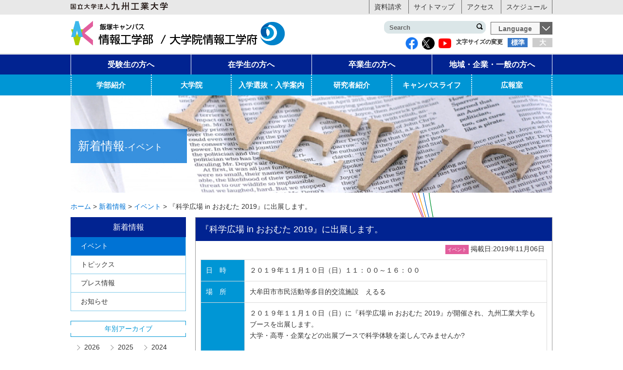

--- FILE ---
content_type: text/html; charset=UTF-8
request_url: https://www.iizuka.kyutech.ac.jp/news/event/2019/1106-68850.html
body_size: 73099
content:
<!DOCTYPE html>
<html>
<head>

<!-- Google tag (gtag.js) -->
<script async src="https://www.googletagmanager.com/gtag/js?id=G-RTBWTQG0TF"></script>
<script>
  window.dataLayer = window.dataLayer || [];
  function gtag(){dataLayer.push(arguments);}
  gtag('js', new Date());

  gtag('config', 'G-RTBWTQG0TF');
</script>
<meta charset="utf-8">
<meta name="viewport" content="width=device-width, initial-scale=1, user-scalable=no">
<meta http-equiv="X-UA-Compatible" content="IE=edge">
<title>『科学広場 in おおむた 2019』に出展します。 | 国立大学法人 九州工業大学 情報工学部【飯塚キャンパス】</title>
<meta name="robots" content="index,follow" />
<meta name="google-site-verification" content="J1xC43Q2sE3kX64HjpnbPx2cr11szcQpVwM4CtJulrU" />
<meta name='robots' content='max-image-preview:large' />
<link rel='dns-prefetch' href='//ajax.googleapis.com' />
<link rel="alternate" type="application/rss+xml" title="国立大学法人 九州工業大学 情報工学部【飯塚キャンパス】 &raquo; 『科学広場 in おおむた 2019』に出展します。 のコメントのフィード" href="https://www.iizuka.kyutech.ac.jp/news/event/2019/1106-68850.html/feed" />
<link rel="alternate" title="oEmbed (JSON)" type="application/json+oembed" href="https://www.iizuka.kyutech.ac.jp/wp-json/oembed/1.0/embed?url=https%3A%2F%2Fwww.iizuka.kyutech.ac.jp%2Fnews%2Fevent%2F2019%2F1106-68850.html" />
<link rel="alternate" title="oEmbed (XML)" type="text/xml+oembed" href="https://www.iizuka.kyutech.ac.jp/wp-json/oembed/1.0/embed?url=https%3A%2F%2Fwww.iizuka.kyutech.ac.jp%2Fnews%2Fevent%2F2019%2F1106-68850.html&#038;format=xml" />
<style id='wp-img-auto-sizes-contain-inline-css' type='text/css'>
img:is([sizes=auto i],[sizes^="auto," i]){contain-intrinsic-size:3000px 1500px}
/*# sourceURL=wp-img-auto-sizes-contain-inline-css */
</style>
<style id='wp-block-library-inline-css' type='text/css'>
:root{--wp-block-synced-color:#7a00df;--wp-block-synced-color--rgb:122,0,223;--wp-bound-block-color:var(--wp-block-synced-color);--wp-editor-canvas-background:#ddd;--wp-admin-theme-color:#007cba;--wp-admin-theme-color--rgb:0,124,186;--wp-admin-theme-color-darker-10:#006ba1;--wp-admin-theme-color-darker-10--rgb:0,107,160.5;--wp-admin-theme-color-darker-20:#005a87;--wp-admin-theme-color-darker-20--rgb:0,90,135;--wp-admin-border-width-focus:2px}@media (min-resolution:192dpi){:root{--wp-admin-border-width-focus:1.5px}}.wp-element-button{cursor:pointer}:root .has-very-light-gray-background-color{background-color:#eee}:root .has-very-dark-gray-background-color{background-color:#313131}:root .has-very-light-gray-color{color:#eee}:root .has-very-dark-gray-color{color:#313131}:root .has-vivid-green-cyan-to-vivid-cyan-blue-gradient-background{background:linear-gradient(135deg,#00d084,#0693e3)}:root .has-purple-crush-gradient-background{background:linear-gradient(135deg,#34e2e4,#4721fb 50%,#ab1dfe)}:root .has-hazy-dawn-gradient-background{background:linear-gradient(135deg,#faaca8,#dad0ec)}:root .has-subdued-olive-gradient-background{background:linear-gradient(135deg,#fafae1,#67a671)}:root .has-atomic-cream-gradient-background{background:linear-gradient(135deg,#fdd79a,#004a59)}:root .has-nightshade-gradient-background{background:linear-gradient(135deg,#330968,#31cdcf)}:root .has-midnight-gradient-background{background:linear-gradient(135deg,#020381,#2874fc)}:root{--wp--preset--font-size--normal:16px;--wp--preset--font-size--huge:42px}.has-regular-font-size{font-size:1em}.has-larger-font-size{font-size:2.625em}.has-normal-font-size{font-size:var(--wp--preset--font-size--normal)}.has-huge-font-size{font-size:var(--wp--preset--font-size--huge)}.has-text-align-center{text-align:center}.has-text-align-left{text-align:left}.has-text-align-right{text-align:right}.has-fit-text{white-space:nowrap!important}#end-resizable-editor-section{display:none}.aligncenter{clear:both}.items-justified-left{justify-content:flex-start}.items-justified-center{justify-content:center}.items-justified-right{justify-content:flex-end}.items-justified-space-between{justify-content:space-between}.screen-reader-text{border:0;clip-path:inset(50%);height:1px;margin:-1px;overflow:hidden;padding:0;position:absolute;width:1px;word-wrap:normal!important}.screen-reader-text:focus{background-color:#ddd;clip-path:none;color:#444;display:block;font-size:1em;height:auto;left:5px;line-height:normal;padding:15px 23px 14px;text-decoration:none;top:5px;width:auto;z-index:100000}html :where(.has-border-color){border-style:solid}html :where([style*=border-top-color]){border-top-style:solid}html :where([style*=border-right-color]){border-right-style:solid}html :where([style*=border-bottom-color]){border-bottom-style:solid}html :where([style*=border-left-color]){border-left-style:solid}html :where([style*=border-width]){border-style:solid}html :where([style*=border-top-width]){border-top-style:solid}html :where([style*=border-right-width]){border-right-style:solid}html :where([style*=border-bottom-width]){border-bottom-style:solid}html :where([style*=border-left-width]){border-left-style:solid}html :where(img[class*=wp-image-]){height:auto;max-width:100%}:where(figure){margin:0 0 1em}html :where(.is-position-sticky){--wp-admin--admin-bar--position-offset:var(--wp-admin--admin-bar--height,0px)}@media screen and (max-width:600px){html :where(.is-position-sticky){--wp-admin--admin-bar--position-offset:0px}}

/*# sourceURL=wp-block-library-inline-css */
</style><style id='wp-block-image-inline-css' type='text/css'>
.wp-block-image>a,.wp-block-image>figure>a{display:inline-block}.wp-block-image img{box-sizing:border-box;height:auto;max-width:100%;vertical-align:bottom}@media not (prefers-reduced-motion){.wp-block-image img.hide{visibility:hidden}.wp-block-image img.show{animation:show-content-image .4s}}.wp-block-image[style*=border-radius] img,.wp-block-image[style*=border-radius]>a{border-radius:inherit}.wp-block-image.has-custom-border img{box-sizing:border-box}.wp-block-image.aligncenter{text-align:center}.wp-block-image.alignfull>a,.wp-block-image.alignwide>a{width:100%}.wp-block-image.alignfull img,.wp-block-image.alignwide img{height:auto;width:100%}.wp-block-image .aligncenter,.wp-block-image .alignleft,.wp-block-image .alignright,.wp-block-image.aligncenter,.wp-block-image.alignleft,.wp-block-image.alignright{display:table}.wp-block-image .aligncenter>figcaption,.wp-block-image .alignleft>figcaption,.wp-block-image .alignright>figcaption,.wp-block-image.aligncenter>figcaption,.wp-block-image.alignleft>figcaption,.wp-block-image.alignright>figcaption{caption-side:bottom;display:table-caption}.wp-block-image .alignleft{float:left;margin:.5em 1em .5em 0}.wp-block-image .alignright{float:right;margin:.5em 0 .5em 1em}.wp-block-image .aligncenter{margin-left:auto;margin-right:auto}.wp-block-image :where(figcaption){margin-bottom:1em;margin-top:.5em}.wp-block-image.is-style-circle-mask img{border-radius:9999px}@supports ((-webkit-mask-image:none) or (mask-image:none)) or (-webkit-mask-image:none){.wp-block-image.is-style-circle-mask img{border-radius:0;-webkit-mask-image:url('data:image/svg+xml;utf8,<svg viewBox="0 0 100 100" xmlns="http://www.w3.org/2000/svg"><circle cx="50" cy="50" r="50"/></svg>');mask-image:url('data:image/svg+xml;utf8,<svg viewBox="0 0 100 100" xmlns="http://www.w3.org/2000/svg"><circle cx="50" cy="50" r="50"/></svg>');mask-mode:alpha;-webkit-mask-position:center;mask-position:center;-webkit-mask-repeat:no-repeat;mask-repeat:no-repeat;-webkit-mask-size:contain;mask-size:contain}}:root :where(.wp-block-image.is-style-rounded img,.wp-block-image .is-style-rounded img){border-radius:9999px}.wp-block-image figure{margin:0}.wp-lightbox-container{display:flex;flex-direction:column;position:relative}.wp-lightbox-container img{cursor:zoom-in}.wp-lightbox-container img:hover+button{opacity:1}.wp-lightbox-container button{align-items:center;backdrop-filter:blur(16px) saturate(180%);background-color:#5a5a5a40;border:none;border-radius:4px;cursor:zoom-in;display:flex;height:20px;justify-content:center;opacity:0;padding:0;position:absolute;right:16px;text-align:center;top:16px;width:20px;z-index:100}@media not (prefers-reduced-motion){.wp-lightbox-container button{transition:opacity .2s ease}}.wp-lightbox-container button:focus-visible{outline:3px auto #5a5a5a40;outline:3px auto -webkit-focus-ring-color;outline-offset:3px}.wp-lightbox-container button:hover{cursor:pointer;opacity:1}.wp-lightbox-container button:focus{opacity:1}.wp-lightbox-container button:focus,.wp-lightbox-container button:hover,.wp-lightbox-container button:not(:hover):not(:active):not(.has-background){background-color:#5a5a5a40;border:none}.wp-lightbox-overlay{box-sizing:border-box;cursor:zoom-out;height:100vh;left:0;overflow:hidden;position:fixed;top:0;visibility:hidden;width:100%;z-index:100000}.wp-lightbox-overlay .close-button{align-items:center;cursor:pointer;display:flex;justify-content:center;min-height:40px;min-width:40px;padding:0;position:absolute;right:calc(env(safe-area-inset-right) + 16px);top:calc(env(safe-area-inset-top) + 16px);z-index:5000000}.wp-lightbox-overlay .close-button:focus,.wp-lightbox-overlay .close-button:hover,.wp-lightbox-overlay .close-button:not(:hover):not(:active):not(.has-background){background:none;border:none}.wp-lightbox-overlay .lightbox-image-container{height:var(--wp--lightbox-container-height);left:50%;overflow:hidden;position:absolute;top:50%;transform:translate(-50%,-50%);transform-origin:top left;width:var(--wp--lightbox-container-width);z-index:9999999999}.wp-lightbox-overlay .wp-block-image{align-items:center;box-sizing:border-box;display:flex;height:100%;justify-content:center;margin:0;position:relative;transform-origin:0 0;width:100%;z-index:3000000}.wp-lightbox-overlay .wp-block-image img{height:var(--wp--lightbox-image-height);min-height:var(--wp--lightbox-image-height);min-width:var(--wp--lightbox-image-width);width:var(--wp--lightbox-image-width)}.wp-lightbox-overlay .wp-block-image figcaption{display:none}.wp-lightbox-overlay button{background:none;border:none}.wp-lightbox-overlay .scrim{background-color:#fff;height:100%;opacity:.9;position:absolute;width:100%;z-index:2000000}.wp-lightbox-overlay.active{visibility:visible}@media not (prefers-reduced-motion){.wp-lightbox-overlay.active{animation:turn-on-visibility .25s both}.wp-lightbox-overlay.active img{animation:turn-on-visibility .35s both}.wp-lightbox-overlay.show-closing-animation:not(.active){animation:turn-off-visibility .35s both}.wp-lightbox-overlay.show-closing-animation:not(.active) img{animation:turn-off-visibility .25s both}.wp-lightbox-overlay.zoom.active{animation:none;opacity:1;visibility:visible}.wp-lightbox-overlay.zoom.active .lightbox-image-container{animation:lightbox-zoom-in .4s}.wp-lightbox-overlay.zoom.active .lightbox-image-container img{animation:none}.wp-lightbox-overlay.zoom.active .scrim{animation:turn-on-visibility .4s forwards}.wp-lightbox-overlay.zoom.show-closing-animation:not(.active){animation:none}.wp-lightbox-overlay.zoom.show-closing-animation:not(.active) .lightbox-image-container{animation:lightbox-zoom-out .4s}.wp-lightbox-overlay.zoom.show-closing-animation:not(.active) .lightbox-image-container img{animation:none}.wp-lightbox-overlay.zoom.show-closing-animation:not(.active) .scrim{animation:turn-off-visibility .4s forwards}}@keyframes show-content-image{0%{visibility:hidden}99%{visibility:hidden}to{visibility:visible}}@keyframes turn-on-visibility{0%{opacity:0}to{opacity:1}}@keyframes turn-off-visibility{0%{opacity:1;visibility:visible}99%{opacity:0;visibility:visible}to{opacity:0;visibility:hidden}}@keyframes lightbox-zoom-in{0%{transform:translate(calc((-100vw + var(--wp--lightbox-scrollbar-width))/2 + var(--wp--lightbox-initial-left-position)),calc(-50vh + var(--wp--lightbox-initial-top-position))) scale(var(--wp--lightbox-scale))}to{transform:translate(-50%,-50%) scale(1)}}@keyframes lightbox-zoom-out{0%{transform:translate(-50%,-50%) scale(1);visibility:visible}99%{visibility:visible}to{transform:translate(calc((-100vw + var(--wp--lightbox-scrollbar-width))/2 + var(--wp--lightbox-initial-left-position)),calc(-50vh + var(--wp--lightbox-initial-top-position))) scale(var(--wp--lightbox-scale));visibility:hidden}}
/*# sourceURL=https://www.iizuka.kyutech.ac.jp/kit/wp-includes/blocks/image/style.min.css */
</style>
<style id='wp-block-paragraph-inline-css' type='text/css'>
.is-small-text{font-size:.875em}.is-regular-text{font-size:1em}.is-large-text{font-size:2.25em}.is-larger-text{font-size:3em}.has-drop-cap:not(:focus):first-letter{float:left;font-size:8.4em;font-style:normal;font-weight:100;line-height:.68;margin:.05em .1em 0 0;text-transform:uppercase}body.rtl .has-drop-cap:not(:focus):first-letter{float:none;margin-left:.1em}p.has-drop-cap.has-background{overflow:hidden}:root :where(p.has-background){padding:1.25em 2.375em}:where(p.has-text-color:not(.has-link-color)) a{color:inherit}p.has-text-align-left[style*="writing-mode:vertical-lr"],p.has-text-align-right[style*="writing-mode:vertical-rl"]{rotate:180deg}
/*# sourceURL=https://www.iizuka.kyutech.ac.jp/kit/wp-includes/blocks/paragraph/style.min.css */
</style>
<style id='global-styles-inline-css' type='text/css'>
:root{--wp--preset--aspect-ratio--square: 1;--wp--preset--aspect-ratio--4-3: 4/3;--wp--preset--aspect-ratio--3-4: 3/4;--wp--preset--aspect-ratio--3-2: 3/2;--wp--preset--aspect-ratio--2-3: 2/3;--wp--preset--aspect-ratio--16-9: 16/9;--wp--preset--aspect-ratio--9-16: 9/16;--wp--preset--color--black: #000000;--wp--preset--color--cyan-bluish-gray: #abb8c3;--wp--preset--color--white: #ffffff;--wp--preset--color--pale-pink: #f78da7;--wp--preset--color--vivid-red: #cf2e2e;--wp--preset--color--luminous-vivid-orange: #ff6900;--wp--preset--color--luminous-vivid-amber: #fcb900;--wp--preset--color--light-green-cyan: #7bdcb5;--wp--preset--color--vivid-green-cyan: #00d084;--wp--preset--color--pale-cyan-blue: #8ed1fc;--wp--preset--color--vivid-cyan-blue: #0693e3;--wp--preset--color--vivid-purple: #9b51e0;--wp--preset--gradient--vivid-cyan-blue-to-vivid-purple: linear-gradient(135deg,rgb(6,147,227) 0%,rgb(155,81,224) 100%);--wp--preset--gradient--light-green-cyan-to-vivid-green-cyan: linear-gradient(135deg,rgb(122,220,180) 0%,rgb(0,208,130) 100%);--wp--preset--gradient--luminous-vivid-amber-to-luminous-vivid-orange: linear-gradient(135deg,rgb(252,185,0) 0%,rgb(255,105,0) 100%);--wp--preset--gradient--luminous-vivid-orange-to-vivid-red: linear-gradient(135deg,rgb(255,105,0) 0%,rgb(207,46,46) 100%);--wp--preset--gradient--very-light-gray-to-cyan-bluish-gray: linear-gradient(135deg,rgb(238,238,238) 0%,rgb(169,184,195) 100%);--wp--preset--gradient--cool-to-warm-spectrum: linear-gradient(135deg,rgb(74,234,220) 0%,rgb(151,120,209) 20%,rgb(207,42,186) 40%,rgb(238,44,130) 60%,rgb(251,105,98) 80%,rgb(254,248,76) 100%);--wp--preset--gradient--blush-light-purple: linear-gradient(135deg,rgb(255,206,236) 0%,rgb(152,150,240) 100%);--wp--preset--gradient--blush-bordeaux: linear-gradient(135deg,rgb(254,205,165) 0%,rgb(254,45,45) 50%,rgb(107,0,62) 100%);--wp--preset--gradient--luminous-dusk: linear-gradient(135deg,rgb(255,203,112) 0%,rgb(199,81,192) 50%,rgb(65,88,208) 100%);--wp--preset--gradient--pale-ocean: linear-gradient(135deg,rgb(255,245,203) 0%,rgb(182,227,212) 50%,rgb(51,167,181) 100%);--wp--preset--gradient--electric-grass: linear-gradient(135deg,rgb(202,248,128) 0%,rgb(113,206,126) 100%);--wp--preset--gradient--midnight: linear-gradient(135deg,rgb(2,3,129) 0%,rgb(40,116,252) 100%);--wp--preset--font-size--small: 13px;--wp--preset--font-size--medium: 20px;--wp--preset--font-size--large: 36px;--wp--preset--font-size--x-large: 42px;--wp--preset--spacing--20: 0.44rem;--wp--preset--spacing--30: 0.67rem;--wp--preset--spacing--40: 1rem;--wp--preset--spacing--50: 1.5rem;--wp--preset--spacing--60: 2.25rem;--wp--preset--spacing--70: 3.38rem;--wp--preset--spacing--80: 5.06rem;--wp--preset--shadow--natural: 6px 6px 9px rgba(0, 0, 0, 0.2);--wp--preset--shadow--deep: 12px 12px 50px rgba(0, 0, 0, 0.4);--wp--preset--shadow--sharp: 6px 6px 0px rgba(0, 0, 0, 0.2);--wp--preset--shadow--outlined: 6px 6px 0px -3px rgb(255, 255, 255), 6px 6px rgb(0, 0, 0);--wp--preset--shadow--crisp: 6px 6px 0px rgb(0, 0, 0);}:where(.is-layout-flex){gap: 0.5em;}:where(.is-layout-grid){gap: 0.5em;}body .is-layout-flex{display: flex;}.is-layout-flex{flex-wrap: wrap;align-items: center;}.is-layout-flex > :is(*, div){margin: 0;}body .is-layout-grid{display: grid;}.is-layout-grid > :is(*, div){margin: 0;}:where(.wp-block-columns.is-layout-flex){gap: 2em;}:where(.wp-block-columns.is-layout-grid){gap: 2em;}:where(.wp-block-post-template.is-layout-flex){gap: 1.25em;}:where(.wp-block-post-template.is-layout-grid){gap: 1.25em;}.has-black-color{color: var(--wp--preset--color--black) !important;}.has-cyan-bluish-gray-color{color: var(--wp--preset--color--cyan-bluish-gray) !important;}.has-white-color{color: var(--wp--preset--color--white) !important;}.has-pale-pink-color{color: var(--wp--preset--color--pale-pink) !important;}.has-vivid-red-color{color: var(--wp--preset--color--vivid-red) !important;}.has-luminous-vivid-orange-color{color: var(--wp--preset--color--luminous-vivid-orange) !important;}.has-luminous-vivid-amber-color{color: var(--wp--preset--color--luminous-vivid-amber) !important;}.has-light-green-cyan-color{color: var(--wp--preset--color--light-green-cyan) !important;}.has-vivid-green-cyan-color{color: var(--wp--preset--color--vivid-green-cyan) !important;}.has-pale-cyan-blue-color{color: var(--wp--preset--color--pale-cyan-blue) !important;}.has-vivid-cyan-blue-color{color: var(--wp--preset--color--vivid-cyan-blue) !important;}.has-vivid-purple-color{color: var(--wp--preset--color--vivid-purple) !important;}.has-black-background-color{background-color: var(--wp--preset--color--black) !important;}.has-cyan-bluish-gray-background-color{background-color: var(--wp--preset--color--cyan-bluish-gray) !important;}.has-white-background-color{background-color: var(--wp--preset--color--white) !important;}.has-pale-pink-background-color{background-color: var(--wp--preset--color--pale-pink) !important;}.has-vivid-red-background-color{background-color: var(--wp--preset--color--vivid-red) !important;}.has-luminous-vivid-orange-background-color{background-color: var(--wp--preset--color--luminous-vivid-orange) !important;}.has-luminous-vivid-amber-background-color{background-color: var(--wp--preset--color--luminous-vivid-amber) !important;}.has-light-green-cyan-background-color{background-color: var(--wp--preset--color--light-green-cyan) !important;}.has-vivid-green-cyan-background-color{background-color: var(--wp--preset--color--vivid-green-cyan) !important;}.has-pale-cyan-blue-background-color{background-color: var(--wp--preset--color--pale-cyan-blue) !important;}.has-vivid-cyan-blue-background-color{background-color: var(--wp--preset--color--vivid-cyan-blue) !important;}.has-vivid-purple-background-color{background-color: var(--wp--preset--color--vivid-purple) !important;}.has-black-border-color{border-color: var(--wp--preset--color--black) !important;}.has-cyan-bluish-gray-border-color{border-color: var(--wp--preset--color--cyan-bluish-gray) !important;}.has-white-border-color{border-color: var(--wp--preset--color--white) !important;}.has-pale-pink-border-color{border-color: var(--wp--preset--color--pale-pink) !important;}.has-vivid-red-border-color{border-color: var(--wp--preset--color--vivid-red) !important;}.has-luminous-vivid-orange-border-color{border-color: var(--wp--preset--color--luminous-vivid-orange) !important;}.has-luminous-vivid-amber-border-color{border-color: var(--wp--preset--color--luminous-vivid-amber) !important;}.has-light-green-cyan-border-color{border-color: var(--wp--preset--color--light-green-cyan) !important;}.has-vivid-green-cyan-border-color{border-color: var(--wp--preset--color--vivid-green-cyan) !important;}.has-pale-cyan-blue-border-color{border-color: var(--wp--preset--color--pale-cyan-blue) !important;}.has-vivid-cyan-blue-border-color{border-color: var(--wp--preset--color--vivid-cyan-blue) !important;}.has-vivid-purple-border-color{border-color: var(--wp--preset--color--vivid-purple) !important;}.has-vivid-cyan-blue-to-vivid-purple-gradient-background{background: var(--wp--preset--gradient--vivid-cyan-blue-to-vivid-purple) !important;}.has-light-green-cyan-to-vivid-green-cyan-gradient-background{background: var(--wp--preset--gradient--light-green-cyan-to-vivid-green-cyan) !important;}.has-luminous-vivid-amber-to-luminous-vivid-orange-gradient-background{background: var(--wp--preset--gradient--luminous-vivid-amber-to-luminous-vivid-orange) !important;}.has-luminous-vivid-orange-to-vivid-red-gradient-background{background: var(--wp--preset--gradient--luminous-vivid-orange-to-vivid-red) !important;}.has-very-light-gray-to-cyan-bluish-gray-gradient-background{background: var(--wp--preset--gradient--very-light-gray-to-cyan-bluish-gray) !important;}.has-cool-to-warm-spectrum-gradient-background{background: var(--wp--preset--gradient--cool-to-warm-spectrum) !important;}.has-blush-light-purple-gradient-background{background: var(--wp--preset--gradient--blush-light-purple) !important;}.has-blush-bordeaux-gradient-background{background: var(--wp--preset--gradient--blush-bordeaux) !important;}.has-luminous-dusk-gradient-background{background: var(--wp--preset--gradient--luminous-dusk) !important;}.has-pale-ocean-gradient-background{background: var(--wp--preset--gradient--pale-ocean) !important;}.has-electric-grass-gradient-background{background: var(--wp--preset--gradient--electric-grass) !important;}.has-midnight-gradient-background{background: var(--wp--preset--gradient--midnight) !important;}.has-small-font-size{font-size: var(--wp--preset--font-size--small) !important;}.has-medium-font-size{font-size: var(--wp--preset--font-size--medium) !important;}.has-large-font-size{font-size: var(--wp--preset--font-size--large) !important;}.has-x-large-font-size{font-size: var(--wp--preset--font-size--x-large) !important;}
/*# sourceURL=global-styles-inline-css */
</style>

<style id='classic-theme-styles-inline-css' type='text/css'>
/*! This file is auto-generated */
.wp-block-button__link{color:#fff;background-color:#32373c;border-radius:9999px;box-shadow:none;text-decoration:none;padding:calc(.667em + 2px) calc(1.333em + 2px);font-size:1.125em}.wp-block-file__button{background:#32373c;color:#fff;text-decoration:none}
/*# sourceURL=/wp-includes/css/classic-themes.min.css */
</style>
<link rel='stylesheet' id='categories-images-styles-css' href='https://www.iizuka.kyutech.ac.jp/kit/wp-content/plugins/categories-images/assets/css/zci-styles.css?ver=3.3.1' type='text/css' media='all' />
<script type="text/javascript" src="https://ajax.googleapis.com/ajax/libs/jquery/3.3.1/jquery.min.js?ver=3.1.1" id="jquery-js"></script>
<link rel="https://api.w.org/" href="https://www.iizuka.kyutech.ac.jp/wp-json/" /><link rel="alternate" title="JSON" type="application/json" href="https://www.iizuka.kyutech.ac.jp/wp-json/wp/v2/posts/68850" /><link rel="canonical" href="https://www.iizuka.kyutech.ac.jp/news/event/2019/1106-68850.html" />
<link rel='shortlink' href='https://www.iizuka.kyutech.ac.jp/?p=68850' />
<meta property="og:title" content="『科学広場 in おおむた 2019』に出展します。" />
<meta property="og:description" content="日　時 ２０１９年１１月１０日（日）１１：００～１６：００ 場　所 大牟田市市民活動等多目的交流施設　えるる 内　容 ２０１９年１１月１０日（日）に『科学広場 " />
<meta property="og:type" content="article" />
<meta property="og:url" content="https://www.iizuka.kyutech.ac.jp/news/event/2019/1106-68850.html" />
<meta property="og:image" content="https://www.iizuka.kyutech.ac.jp/kit/wp-content/uploads/2019/11/20191110.jpg" />
<meta property="og:site_name" content="国立大学法人 九州工業大学 情報工学部【飯塚キャンパス】" />
<meta name="twitter:card" content="summary_large_image" />
<meta name="twitter:site" content="@kyutech" />
<meta property="og:locale" content="ja_JP" />
<link rel="stylesheet" href="https://www.iizuka.kyutech.ac.jp/kit/wp-content/themes/kit_iizuka/style.css?1764822463" type="text/css" media="all">
<script>window.jQuery || document.write('<script src="https://www.iizuka.kyutech.ac.jp/kit/wp-content/themes/kit_iizuka/js/jquery-3.3.1.min.js"><\/script>')</script>
<script src="https://www.iizuka.kyutech.ac.jp/kit/wp-content/themes/kit_iizuka/js/jquery.customSelect.js"></script>
<script src="https://www.iizuka.kyutech.ac.jp/kit/wp-content/themes/kit_iizuka/js/jquery.cookie.js"></script>
<script src="https://www.iizuka.kyutech.ac.jp/kit/wp-content/themes/kit_iizuka/js/common.js"></script>
<script type="text/javascript">
var gaJsHost = (("https:" == document.location.protocol) ? "https://ssl." : "http://www.");
document.write(unescape("%3Cscript src='" + gaJsHost + "google-analytics.com/ga.js' type='text/javascript'%3E%3C/script%3E"));
</script>
<script>
  (function(i,s,o,g,r,a,m){i['GoogleAnalyticsObject']=r;i[r]=i[r]||function(){
  (i[r].q=i[r].q||[]).push(arguments)},i[r].l=1*new Date();a=s.createElement(o),
  m=s.getElementsByTagName(o)[0];a.async=1;a.src=g;m.parentNode.insertBefore(a,m)
  })(window,document,'script','//www.google-analytics.com/analytics.js','ga');

  ga('create', 'UA-1823051-20', 'auto');
  ga('send', 'pageview');

</script>
<script>
  (function(i,s,o,g,r,a,m){i['GoogleAnalyticsObject']=r;i[r]=i[r]||function(){
  (i[r].q=i[r].q||[]).push(arguments)},i[r].l=1*new Date();a=s.createElement(o),
  m=s.getElementsByTagName(o)[0];a.async=1;a.src=g;m.parentNode.insertBefore(a,m)
  })(window,document,'script','//www.google-analytics.com/analytics.js','ga');

  ga('create', 'UA-74259912-1', 'auto');
  ga('send', 'pageview');

</script>
</head>
<body class="wp-singular post-template-default single single-post postid-68850 single-format-standard wp-theme-kit_iizuka metaslider-plugin">
<!-- Header Start -->
<header class="l-header">
    <nav class="l-header-bar">
        <div class="c-container">
            <div class="l-header-home-logo"><a href="http://www.kyutech.ac.jp/" class="u-link-fade" target="_blank"><img src="https://www.iizuka.kyutech.ac.jp/kit/wp-content/themes/kit_iizuka/images/common/logo_00.png" alt="国立大学法人 九州工業大学"></a></div>
            <ul class="l-header-bar-list">
              <li><a href="https://www.iizuka.kyutech.ac.jp/faculty/request-form/">資料請求</a></li>
              <li><a href="https://www.iizuka.kyutech.ac.jp/sitemap/">サイトマップ</a></li>
              <li><a href="https://www.iizuka.kyutech.ac.jp/access/">アクセス</a></li>
              <li><a href="https://www.iizuka.kyutech.ac.jp/campuslife/schedule/">スケジュール</a></li>
            </ul>
        </div>
    </nav>
    <div class="c-container">
        <h1 class="l-header-logo">
          <a href="https://www.iizuka.kyutech.ac.jp" class="u-link-fade">
              <img src="https://www.iizuka.kyutech.ac.jp/kit/wp-content/themes/kit_iizuka/images/common/logo_iizuka_02.png" alt="情報工学部・大学院情報工学府" class="l-header-logo-main">
              <img src="https://www.iizuka.kyutech.ac.jp/kit/wp-content/themes/kit_iizuka/images/common/logo_iizuka_03.png" alt="情報工学部ロゴ" class="l-header-logo-sub">
          </a>
        </h1>
    </div>
    <div class="l-header-sp-menu-wrap">
        <div class="c-container">
            <div class="l-language-box-wrap l-header-sp-bar">
                <div id="js_menu" class="l-header-sp-menu spCont"><a href="#" class="u-link-wrap">MENU</a></div>
                <form class="l-language-sp">
                    <select id="js_language" class="l-language-box">
                        <option>Language</option>
                        <option value="https://www.iizuka.kyutech.ac.jp">Japanese</option>
                        <option value="https://www.iizuka.kyutech.ac.jp/en/">English</option>
                    </select>
                </form>
            </div>
            <div class="l-header-options clearfix">
                 <dl id="js_fontSize" class="l-header-font-box">
                     <dt>文字サイズの変更</dt>
                     <dd class="fontM"><a href="#" class="u-link-wrap">標準</a></dd>
                     <dd class="fontL"><a href="#" class="u-link-wrap">大</a></dd>
                 </dl>
                 <dl class="l-header-sns-box">
                     <dd><a href="https://www.facebook.com/kyutech/" target="_blank"><img src="https://www.iizuka.kyutech.ac.jp/kit/wp-content/themes/kit_iizuka/images/common/icon_fb.png" alt="Facebook ロゴ"></a></dd>
                     <dd><a href="https://twitter.com/kyutech" target="_blank" class="l-logo-x"><img src="https://www.iizuka.kyutech.ac.jp/kit/wp-content/uploads/2024/03/logo-white.png" alt="X(旧Twitter) ロゴ"></a></dd>
					 <dd><a href="https://www.youtube.com/channel/UC5Ed-zZkVASMIKcuWcCpDmQ/" target="_blank" rel="noopener"><img src="https://www.iizuka.kyutech.ac.jp/kit/wp-content/uploads/2022/07/yotube.png" alt="YOUTUBE アイコン"></a></dd>
                 </dl>
            </div>
        </div>
        <div class="js-sp-menu-wrap l-header-sp-menu-box">
            <div class="c-container">
                <div class="l-header-search-wrap">
                    <form action="https://www.iizuka.kyutech.ac.jp/" method="get" name="searchForm" id="searchForm" class="l-header-search">
                        <input type="text" name="s" placeholder="" size="15" class="l-header-search-box js-search-box" value="" id="s">
                        <input type="submit" name="" value="このキーワードで検索" class="l-header-search-btn" id="searchsubmit" value="検索">
                    </form>
                </div>
            </div>
            <nav id="gnav" class="l-header-gnav"><ul id=" " class="l-header-gnav-list c-container"><li id="menu-item-58995" class="c-i-pencil"><a href="https://www.iizuka.kyutech.ac.jp/prospective">受験生の方へ</a></li>
<li id="menu-item-59004" class="c-i-book"><a href="https://www.iizuka.kyutech.ac.jp/student">在学生の方へ</a></li>
<li id="menu-item-59002" class="c-i-hat"><a href="https://www.iizuka.kyutech.ac.jp/alumni">卒業生の方へ</a></li>
<li id="menu-item-59003" class="c-i-leaf"><a href="https://www.iizuka.kyutech.ac.jp/public">地域・企業・一般の方へ</a></li>
</ul></nav>            <nav id="subnav" class="l-header-subnav"><ul id=" " class="l-header-subnav-list c-container"><li id="menu-item-56088"><a href="https://www.iizuka.kyutech.ac.jp/faculty">学部紹介</a>
<ul class="l-header-subnav-list-item-wrap">
	<li id="menu-item-56465"><a href="https://www.iizuka.kyutech.ac.jp/faculty/message">学部長挨拶</a></li>
	<li id="menu-item-56466"><a href="https://www.iizuka.kyutech.ac.jp/faculty/information">大学情報</a></li>
	<li id="menu-item-56468"><a href="https://www.iizuka.kyutech.ac.jp/faculty/history">学部歴史</a></li>
	<li id="menu-item-56467"><a href="https://www.iizuka.kyutech.ac.jp/faculty/logo">ロゴマーク</a></li>
	<li id="menu-item-56471"><a href="https://www.iizuka.kyutech.ac.jp/faculty/department-current">学科紹介</a></li>
	<li id="menu-item-60298"><a href="https://www.iizuka.kyutech.ac.jp/faculty/educational-info">授業情報</a></li>
	<li id="menu-item-60299"><a href="https://www.iizuka.kyutech.ac.jp/faculty/regulations">学生便覧等</a></li>
	<li id="menu-item-60300"><a href="https://www.iizuka.kyutech.ac.jp/faculty/student-support">学生支援</a></li>
	<li id="menu-item-56473"><a href="https://www.iizuka.kyutech.ac.jp/faculty/jabee">JABEE</a></li>
</ul>
</li>
<li id="menu-item-56381"><a href="https://www.iizuka.kyutech.ac.jp/graduate">大学院</a>
<ul class="l-header-subnav-list-item-wrap">
	<li id="menu-item-82630"><a href="https://www.iizuka.kyutech.ac.jp/graduate/c_policy">情報工学府教育課程編成方針（カリキュラムポリシー）</a></li>
	<li id="menu-item-79065"><a href="https://www.iizuka.kyutech.ac.jp/graduate/infomation">大学院・情報工学府の紹介（令和４年度以降の入学者向け）</a></li>
	<li id="menu-item-56474"><a href="https://www.iizuka.kyutech.ac.jp/graduate/introduction">大学院・情報工学府の紹介（令和３年度以前の入学者向け）</a></li>
	<li id="menu-item-82632"><a href="https://www.iizuka.kyutech.ac.jp/graduate/a_policy">情報工学府入学者受入方針（アドミッションポリシー）</a></li>
	<li id="menu-item-79064"><a href="https://www.iizuka.kyutech.ac.jp/graduate/question-range">令和７年度一般選抜における試験科目の詳細</a></li>
	<li id="menu-item-82633"><a href="https://www.iizuka.kyutech.ac.jp/graduate/entrance_ceremony">令和７年度 博士前期・博士後期課程入学手続きについて</a></li>
	<li id="menu-item-82634"><a href="https://www.iizuka.kyutech.ac.jp/graduate/d_policy">情報工学府学位授与方針（ディプロマポリシー）</a></li>
	<li id="menu-item-82635"><a href="https://www.iizuka.kyutech.ac.jp/graduate/criterion">情報工学府学位論文審査基準</a></li>
	<li id="menu-item-82636"><a href="https://www.iizuka.kyutech.ac.jp/graduate/review">論文審査について</a></li>
</ul>
</li>
<li id="menu-item-56382"><a href="https://www.iizuka.kyutech.ac.jp/admissions">入学選抜・入学案内</a>
<ul class="l-header-subnav-list-item-wrap">
	<li id="menu-item-56480"><a href="https://www.iizuka.kyutech.ac.jp/admissions/policy">アドミッションポリシー</a></li>
	<li id="menu-item-56477"><a href="https://www.iizuka.kyutech.ac.jp/admissions/schedule">入学者選抜日程</a></li>
	<li id="menu-item-68616"><a href="https://www.iizuka.kyutech.ac.jp/admissions/recommendation">学校推薦型選抜について</a></li>
	<li id="menu-item-68887"><a href="https://www.iizuka.kyutech.ac.jp/admission">総合型選抜（AO）について</a></li>
	<li id="menu-item-64751"><a href="https://www.iizuka.kyutech.ac.jp/admissions/transfer_info">３年次編入学について</a>
	<ul class="l-header-subnav-list-item-wrap">
		<li id="menu-item-56481"><a href="https://www.iizuka.kyutech.ac.jp/admissions/transfer_info/procedure-3rd">３年次編入学既修得単位認定の手引き</a></li>
		<li id="menu-item-64752"><a href="https://www.iizuka.kyutech.ac.jp/admissions/transfer_info/teacher-training-course">教職課程の履修を希望する学生について</a></li>
		<li id="menu-item-68970"><a href="https://www.iizuka.kyutech.ac.jp/admissions/transfer_info/3rd_range">口頭試問の出題範囲について</a></li>
	</ul>
</li>
	<li id="menu-item-60264"><a href="https://www.iizuka.kyutech.ac.jp/admissions/graduate">大学院入学案内</a></li>
	<li id="menu-item-56491"><a href="https://www.iizuka.kyutech.ac.jp/admissions/guidance">大学説明会・受験相談会のご案内</a></li>
	<li id="menu-item-61136"><a href="https://www.iizuka.kyutech.ac.jp/admissions/open">オープンキャンパス</a></li>
	<li id="menu-item-56493"><a href="https://www.iizuka.kyutech.ac.jp/admissions/faq">よくあるご質問</a></li>
	<li id="menu-item-56496"><a href="https://www.iizuka.kyutech.ac.jp/admissions/portal">情報工学部ってどんなところ？</a></li>
</ul>
</li>
<li id="menu-item-56383"><a href="https://www.iizuka.kyutech.ac.jp/lab">研究者紹介</a>
<ul class="l-header-subnav-list-item-wrap">
	<li id="menu-item-56509"><a href="https://www.iizuka.kyutech.ac.jp/lab/introduction">研究内容紹介</a></li>
	<li id="menu-item-56504"><a href="https://www.iizuka.kyutech.ac.jp/lab/movie">研究内容紹介（動画）</a></li>
	<li id="menu-item-94804"><a href="https://www.iizuka.kyutech.ac.jp/lab/keyword">興味別キーワード</a></li>
</ul>
</li>
<li id="menu-item-56384"><a href="https://www.iizuka.kyutech.ac.jp/campuslife">キャンパスライフ</a>
<ul class="l-header-subnav-list-item-wrap">
	<li id="menu-item-56512"><a href="https://www.iizuka.kyutech.ac.jp/campuslife/support">新生活支援</a></li>
	<li id="menu-item-56513"><a href="https://www.iizuka.kyutech.ac.jp/campuslife/study-support">充実した学習支援</a></li>
	<li id="menu-item-56515"><a href="https://www.iizuka.kyutech.ac.jp/campuslife/school-bus">スクールバス</a></li>
	<li id="menu-item-56516"><a href="https://www.iizuka.kyutech.ac.jp/campuslife/schedule">キャンパスカレンダー</a></li>
	<li id="menu-item-56517"><a href="https://www.iizuka.kyutech.ac.jp/campuslife/campus">キャンパス風景</a></li>
	<li id="menu-item-56518"><a href="https://www.iizuka.kyutech.ac.jp/campuslife/circle">サークル一覧</a></li>
	<li id="menu-item-86675"><a href="https://www.iizuka.kyutech.ac.jp/campuslife/activities">課外活動</a></li>
	<li id="menu-item-56519"><a href="https://www.iizuka.kyutech.ac.jp/campuslife/ecolecard">西鉄バス定期券（筑豊エコルカード）</a></li>
	<li id="menu-item-56514"><a href="https://www.iizuka.kyutech.ac.jp/campuslife/iizuka">歴史と産業のまち 飯塚で学ぶ</a></li>
	<li id="menu-item-56520"><a href="https://www.iizuka.kyutech.ac.jp/campuslife/town-guide">近隣名所案内</a></li>
	<li id="menu-item-56521"><a href="https://www.iizuka.kyutech.ac.jp/campuslife/town-event">近隣イベント情報</a></li>
</ul>
</li>
<li id="menu-item-61307"><a href="https://www.iizuka.kyutech.ac.jp/pr">広報室</a>
<ul class="l-header-subnav-list-item-wrap">
	<li id="menu-item-80930"><a href="https://www.iizuka.kyutech.ac.jp/pr/movie">情報工学部大学案内ムービー</a></li>
	<li id="menu-item-62921"><a href="https://www.iizuka.kyutech.ac.jp/pr/hirameki">ひらめき☆ときめきサイエンス</a></li>
	<li id="menu-item-61314"><a href="https://www.iizuka.kyutech.ac.jp/pr/sciencecafe">サイエンスカフェ</a></li>
	<li id="menu-item-61311"><a href="https://www.iizuka.kyutech.ac.jp/pr/science-gallery">飯塚サイエンスギャラリー</a>
	<ul class="l-header-subnav-list-item-wrap">
		<li id="menu-item-61315"><a href="https://www.iizuka.kyutech.ac.jp/pr/isgfesta">ISGフェスタ</a></li>
		<li id="menu-item-68764"><a href="https://www.iizuka.kyutech.ac.jp/pr/idea-contest">アイデアコンテスト</a></li>
	</ul>
</li>
</ul>
</li>
</ul></nav>            <div class="l-header-access-links">
                <ul>
					<li><a href="https://www.iizuka.kyutech.ac.jp/faculty/request-form/">資料請求</a></li>
                    <li><a href="https://www.iizuka.kyutech.ac.jp/access/">アクセス</a></li>
                    <li><a href="https://www.iizuka.kyutech.ac.jp/sitemap/">サイトマップ</a></li>
                </ul>
            </div>
            <a id="js_closeBtn" class="l-header-sp-menu-btn u-link-wrap">閉じる</a> </div>
        </div>
    </div>
</header>
<!-- Header End -->
<!-- Content Start -->
<div class="l-contents">
    <!-- Main Image Start -->
        <!-- Main Image End -->
        <div class="c-container">
        <!-- Page Title Start -->
        <div class="p-page-title-wrap">
            <h1 class="p-page-title">新着情報<small>-イベント</small></h1>
            <img src="https://www.iizuka.kyutech.ac.jp/kit/wp-content/themes/kit_iizuka/images/mainimg/news.jpg" alt="新着情報" class="u-img-responsive">
        </div>
        <!-- Page Title End -->
        <div class="p-breadcrumbs">
            <span property="itemListElement" typeof="ListItem"><a property="item" typeof="WebPage" href="https://www.iizuka.kyutech.ac.jp" class="home"><span property="name">ホーム</span></a><meta property="position" content="1"></span> &gt; <span property="itemListElement" typeof="ListItem"><a property="item" typeof="WebPage" href="https://www.iizuka.kyutech.ac.jp/./news" class="taxonomy category"><span property="name">新着情報</span></a><meta property="position" content="2"></span> &gt; <span property="itemListElement" typeof="ListItem"><a property="item" typeof="WebPage" href="https://www.iizuka.kyutech.ac.jp/./news/event" class="taxonomy category"><span property="name">イベント</span></a><meta property="position" content="3"></span> &gt; <span property="itemListElement" typeof="ListItem"><span property="name">『科学広場 in おおむた 2019』に出展します。</span><meta property="position" content="4"></span>        </div>
    </div>
    <div class="c-container">
    <!-- Main Article Start -->
    <div class="l-main">
              <article class="p-article c-box-bordered is-post">
            <h1 class="p-heading-h1">『科学広場 in おおむた 2019』に出展します。</h1>
            <p class="u-text-right">
                                                <small class="p-label-event">イベント</small>
                                                掲載日:2019年11月06日            </p>
            <table class="c-table-left-labeled">
<tbody>
<tr>
<th width="69" scope="row">日　時</th>
<td>２０１９年１１月１０日（日）１１：００～１６：００</td>
</tr>
<tr>
<th scope="row">場　所</th>
<td>大牟田市市民活動等多目的交流施設　えるる</td>
</tr>
<tr>
<th width="69" scope="row">内　容</th>
<td><p>２０１９年１１月１０日（日）に『科学広場 in おおむた 2019』が開催され、九州工業大学もブースを出展します。<br />
大学・高専・企業などの出展ブースで科学体験を楽しんでみませんか?</p><br />
<p>多くの皆様のご来場お待ちしています。</p><br />
<h5 class="p-heading-h5">◆◆◆　科学広場 in おおむた 2019　◆◆◆</h5>
<div class="c-column-wrap">
<div class="c-xnarrow-column"><p align="right">日　時：</p></div>
<div class="c-xwide-column"><p>２０１９年１１月１０日（日）１１：００～１６：００</div>
</div>
<div class="c-column-wrap">
<div class="c-xnarrow-column"><p align="right">会　場：</p></div>
<div class="c-xwide-column">大牟田市市民活動等多目的交流施設　えるる　※入場無料</div>
</div>
<div class="c-column-wrap">
<div class="c-xnarrow-column"><p align="right">対　象：</p></div>
<div class="c-xwide-column">小学生から大人まで</div>
</div>
<div class="c-column-wrap">
<div class="c-xnarrow-column"><p align="right">主　催：</p></div>
<div class="c-xwide-column">科学広場 in おおむた 2019 実行委員会</div>
</div>
<div class="c-column-wrap">
<div class="c-xnarrow-column"><p align="right">共　催：</p></div>
<div class="c-xwide-column">大牟田市立図書館（指定管理者:㈱図書館流通センター）</div>
</div>
<div class="c-column-wrap">
<div class="c-xnarrow-column"><p align="right">後　援：</p></div>
<div class="c-xwide-column">大牟田市、大牟田市教育委員会、有明工業高等専門学校、九州大学、<br />九州工業大学、近畿大学産業理工学部、崇城大学、<br />帝京大学福岡キャンパス、福岡大学、(株)有明新報社、他</div>
</div>
<br />
<h6 class="p-heading-h6">---　九州工業大学出展ブース　---</h6>
<p>『「ロケット型ヘリコプター」を作って飛ばそう!』</p>
<p></p><br />

<p>詳細はリーフレットをご覧ください。<br />
<a href="https://www.iizuka.kyutech.ac.jp/kit/wp-content/uploads/2019/11/Leaflet_20191110.pdf" class="c-i-arrow">リーフレット</a>
</td>
</tr>
<tr>
<th scope="row">参考URL</th>
<td><a href="https://www.facebook.com/kit.sec.iizuka" class="c-i-arrow">高大接続・教育連携機構　STEM教育推進部門（飯塚）facebook</a></td>
</tr>
<tr>
<th scope="row">問合せ先</th>
<td>高大接続・教育連携機構　STEM教育推進部門（飯塚）<br />
 　　　電話：0948-29-7527<br />
 　　　E-mail：<span class="c-i-mail">&nbsp;</span>stem-ioffice[at]jimu.kyutech.ac.jp<br />
 　　　※スパム防止のため@を[at]にしています。<br />
 　　　　送信の際はお手数ですが[at]を@(半角)に置換して下さい。</td>
</tr>
</tbody>
</table>
                </div>
    <!-- Main Article End -->
    <!-- Side contents Start -->
    <div class="l-side u-pc-only">
    <div class="l-side-nav-wrap">
    <h2 class="l-side-nav-heading">
      新着情報
    </h2>
    <ul class="l-side-nav c-list-group u-mg-btm-l">
                <li class="is-current">
            <a href="https://www.iizuka.kyutech.ac.jp/./news/event" class="c-list-group-item u-link-wrap">イベント</a>
        </li>
                <li>
            <a href="https://www.iizuka.kyutech.ac.jp/./news/topics" class="c-list-group-item u-link-wrap">トピックス</a>
        </li>
                <li>
            <a href="https://www.iizuka.kyutech.ac.jp/./news/press" class="c-list-group-item u-link-wrap">プレス情報</a>
        </li>
                <li>
            <a href="https://www.iizuka.kyutech.ac.jp/./news/info" class="c-list-group-item u-link-wrap">お知らせ</a>
        </li>
            </ul>
    <h3 class="p-heading-h4 u-text-center u-mg-btm">年別アーカイブ</h3>
    <ol class="p-archive-list c-sp-link-group u-mg-btm-l">
      	<li class="c-sp-link-group-item"><a href='https://www.iizuka.kyutech.ac.jp/2026'>2026</a></li>
	<li class="c-sp-link-group-item"><a href='https://www.iizuka.kyutech.ac.jp/2025'>2025</a></li>
	<li class="c-sp-link-group-item"><a href='https://www.iizuka.kyutech.ac.jp/2024'>2024</a></li>
	<li class="c-sp-link-group-item"><a href='https://www.iizuka.kyutech.ac.jp/2023'>2023</a></li>
	<li class="c-sp-link-group-item"><a href='https://www.iizuka.kyutech.ac.jp/2022'>2022</a></li>
	<li class="c-sp-link-group-item"><a href='https://www.iizuka.kyutech.ac.jp/2021'>2021</a></li>
	<li class="c-sp-link-group-item"><a href='https://www.iizuka.kyutech.ac.jp/2020'>2020</a></li>
	<li class="c-sp-link-group-item"><a href='https://www.iizuka.kyutech.ac.jp/2019'>2019</a></li>
	<li class="c-sp-link-group-item"><a href='https://www.iizuka.kyutech.ac.jp/2018'>2018</a></li>
	<li class="c-sp-link-group-item"><a href='https://www.iizuka.kyutech.ac.jp/2017'>2017</a></li>
	<li class="c-sp-link-group-item"><a href='https://www.iizuka.kyutech.ac.jp/2016'>2016</a></li>
	<li class="c-sp-link-group-item"><a href='https://www.iizuka.kyutech.ac.jp/2015'>2015</a></li>
	<li class="c-sp-link-group-item"><a href='https://www.iizuka.kyutech.ac.jp/2014'>2014</a></li>
	<li class="c-sp-link-group-item"><a href='https://www.iizuka.kyutech.ac.jp/2013'>2013</a></li>
	<li class="c-sp-link-group-item"><a href='https://www.iizuka.kyutech.ac.jp/2012'>2012</a></li>
	<li class="c-sp-link-group-item"><a href='https://www.iizuka.kyutech.ac.jp/2011'>2011</a></li>
	<li class="c-sp-link-group-item"><a href='https://www.iizuka.kyutech.ac.jp/2010'>2010</a></li>
	<li class="c-sp-link-group-item"><a href='https://www.iizuka.kyutech.ac.jp/2009'>2009</a></li>
	<li class="c-sp-link-group-item"><a href='https://www.iizuka.kyutech.ac.jp/2008'>2008</a></li>
	<li class="c-sp-link-group-item"><a href='https://www.iizuka.kyutech.ac.jp/2007'>2007</a></li>
	<li class="c-sp-link-group-item"><a href='https://www.iizuka.kyutech.ac.jp/2006'>2006</a></li>
	<li class="c-sp-link-group-item"><a href='https://www.iizuka.kyutech.ac.jp/2005'>2005</a></li>
    </ol>
</div>
    <div class="p-side-bnr"><a href="https://www.kyutech.ac.jp/"><img width="472" height="104" src="https://www.iizuka.kyutech.ac.jp/kit/wp-content/uploads/2018/03/bnr_kyutech.png" class="image wp-image-56669  attachment-full size-full" alt="国立大学法人 九州工業大学" style="max-width: 100%; height: auto;" decoding="async" loading="lazy" /></a></div><div class="p-side-bnr"><p class="p-side-bnr-heading">2025年度以前の学科</p><a href="https://ai.iizuka.kyutech.ac.jp/" target="_blank"><img width="472" height="104" src="https://www.iizuka.kyutech.ac.jp/kit/wp-content/uploads/2018/03/bnr_ai.png" class="image wp-image-56726  attachment-full size-full" alt="九州工業大学 情報工学部 知能情報工学科" style="max-width: 100%; height: auto;" decoding="async" loading="lazy" /></a></div><div class="p-side-bnr"><a href="https://csn.iizuka.kyutech.ac.jp/" target="_blank"><img width="472" height="104" src="https://www.iizuka.kyutech.ac.jp/kit/wp-content/uploads/2018/03/bnr_csn.png" class="image wp-image-56727  attachment-full size-full" alt="九州工業大学 情報工学部 情報・通信工学科" style="max-width: 100%; height: auto;" decoding="async" loading="lazy" /></a></div><div class="p-side-bnr"><a href="https://ics.iizuka.kyutech.ac.jp/" target="_blank"><img width="472" height="104" src="https://www.iizuka.kyutech.ac.jp/kit/wp-content/uploads/2018/03/bnr_ics.png" class="image wp-image-56728  attachment-full size-full" alt="九州工業大学 情報工学部 知的システム工学科" style="max-width: 100%; height: auto;" decoding="async" loading="lazy" /></a></div><div class="p-side-bnr"><a href="https://phys.iizuka.kyutech.ac.jp/" target="_blank"><img width="472" height="104" src="https://www.iizuka.kyutech.ac.jp/kit/wp-content/uploads/2018/03/bnr_pit.png" class="image wp-image-56730  attachment-full size-full" alt="九州工業大学 情報工学部 物理情報工学科" style="max-width: 100%; height: auto;" decoding="async" loading="lazy" /></a></div><div class="p-side-bnr"><a href="https://bio.iizuka.kyutech.ac.jp/" target="_blank"><img width="472" height="104" src="https://www.iizuka.kyutech.ac.jp/kit/wp-content/uploads/2018/03/bnr_bio.png" class="image wp-image-56731  attachment-full size-full" alt="九州工業大学 情報工学部 生命科学情報工学科" style="max-width: 100%; height: auto;" decoding="async" loading="lazy" /></a></div><div class="p-side-bnr">
<p class="p-side-bnr-heading u-mg-top-l">2026年度以降の分野</p>
</div><div class="p-side-bnr">
<figure class="wp-block-image size-full u-mg-btm-0"><a href="https://www.iizuka.kyutech.ac.jp/ai"><img loading="lazy" decoding="async" width="472" height="104" src="https://www.iizuka.kyutech.ac.jp/kit/wp-content/uploads/2025/05/bn_field_ai.png" alt="知能情報工学分野" class="wp-image-92146" srcset="https://www.iizuka.kyutech.ac.jp/kit/wp-content/uploads/2025/05/bn_field_ai.png 472w, https://www.iizuka.kyutech.ac.jp/kit/wp-content/uploads/2025/05/bn_field_ai-300x66.png 300w" sizes="auto, (max-width: 472px) 100vw, 472px" /></a></figure>
</div><div class="p-side-bnr">
<figure class="wp-block-image size-full u-mg-btm-0"><a href="https://www.iizuka.kyutech.ac.jp/eic"><img loading="lazy" decoding="async" width="472" height="104" src="https://www.iizuka.kyutech.ac.jp/kit/wp-content/uploads/2025/05/bn_field_eic.png" alt="電子情報通信工学分野" class="wp-image-92148" srcset="https://www.iizuka.kyutech.ac.jp/kit/wp-content/uploads/2025/05/bn_field_eic.png 472w, https://www.iizuka.kyutech.ac.jp/kit/wp-content/uploads/2025/05/bn_field_eic-300x66.png 300w" sizes="auto, (max-width: 472px) 100vw, 472px" /></a></figure>
</div><div class="p-side-bnr">
<figure class="wp-block-image size-full u-mg-btm-0"><a href="https://www.iizuka.kyutech.ac.jp/ics"><img loading="lazy" decoding="async" width="472" height="104" src="https://www.iizuka.kyutech.ac.jp/kit/wp-content/uploads/2025/05/bn_field_ics.png" alt="知的システム工学分野" class="wp-image-92147" srcset="https://www.iizuka.kyutech.ac.jp/kit/wp-content/uploads/2025/05/bn_field_ics.png 472w, https://www.iizuka.kyutech.ac.jp/kit/wp-content/uploads/2025/05/bn_field_ics-300x66.png 300w" sizes="auto, (max-width: 472px) 100vw, 472px" /></a></figure>
</div><div class="p-side-bnr">
<figure class="wp-block-image size-full u-mg-btm-0"><a href="https://www.iizuka.kyutech.ac.jp/bio"><img loading="lazy" decoding="async" width="472" height="104" src="https://www.iizuka.kyutech.ac.jp/kit/wp-content/uploads/2025/05/bn_field_bio.png" alt="生命情報工学分野" class="wp-image-92149" srcset="https://www.iizuka.kyutech.ac.jp/kit/wp-content/uploads/2025/05/bn_field_bio.png 472w, https://www.iizuka.kyutech.ac.jp/kit/wp-content/uploads/2025/05/bn_field_bio-300x66.png 300w" sizes="auto, (max-width: 472px) 100vw, 472px" /></a></figure>
</div><div class="p-side-bnr"><a href="https://www.kyutech.ac.jp/information/alumni.html" target="_blank"><img width="236" height="52" src="https://www.iizuka.kyutech.ac.jp/kit/wp-content/uploads/2018/03/bnr_meisenkai.png" class="image wp-image-56577  attachment-full size-full" alt="" style="max-width: 100%; height: auto;" decoding="async" loading="lazy" /></a></div><div class="p-side-bnr"><p class="p-side-bnr-heading">各種情報</p><a href="https://www.iizuka.kyutech.ac.jp/campuslife/school-bus"><img width="472" height="104" src="https://www.iizuka.kyutech.ac.jp/kit/wp-content/uploads/2018/03/bnr_bus.png" class="image wp-image-56394  attachment-full size-full" alt="スクールバス運行情報" style="max-width: 100%; height: auto;" decoding="async" loading="lazy" /></a></div><div class="p-side-bnr"><a href="https://www.tech.kyutech.ac.jp/"><img width="472" height="104" src="https://www.iizuka.kyutech.ac.jp/kit/wp-content/uploads/2022/12/bnr_tech_i_02.png" class="image wp-image-82698  attachment-full size-full" alt="" style="max-width: 100%; height: auto;" decoding="async" loading="lazy" srcset="https://www.iizuka.kyutech.ac.jp/kit/wp-content/uploads/2022/12/bnr_tech_i_02.png 472w, https://www.iizuka.kyutech.ac.jp/kit/wp-content/uploads/2022/12/bnr_tech_i_02-300x66.png 300w" sizes="auto, (max-width: 472px) 100vw, 472px" /></a></div><div class="p-side-bnr"><a href="https://hoken.jimu.kyutech.ac.jp/iizuka/"><img width="472" height="104" src="https://www.iizuka.kyutech.ac.jp/kit/wp-content/uploads/2018/03/bnr_health_center.png" class="image wp-image-56396  attachment-full size-full" alt="保健センター 飯塚分室" style="max-width: 100%; height: auto;" decoding="async" loading="lazy" /></a></div><div class="p-side-bnr"><a href="https://www.lib.kyutech.ac.jp/library/"><img width="472" height="104" src="https://www.iizuka.kyutech.ac.jp/kit/wp-content/uploads/2018/03/bnr_library.png" class="image wp-image-56397  attachment-full size-full" alt="附属図書館分室" style="max-width: 100%; height: auto;" decoding="async" loading="lazy" /></a></div><div class="p-side-bnr"><a href="https://www.iizuka.kyutech.ac.jp/career/"><img width="237" height="52" src="https://www.iizuka.kyutech.ac.jp/kit/wp-content/uploads/2020/04/bnr_career_support.png" class="image wp-image-70355  attachment-full size-full" alt="" style="max-width: 100%; height: auto;" decoding="async" loading="lazy" /></a></div><div class="p-side-bnr"><a href="https://www.kyutech.ac.jp/department/iola-gcl.html"><img width="472" height="104" src="https://www.iizuka.kyutech.ac.jp/kit/wp-content/uploads/2024/04/bnr_gcl.png" class="image wp-image-87073  attachment-full size-full" alt="" style="max-width: 100%; height: auto;" decoding="async" loading="lazy" srcset="https://www.iizuka.kyutech.ac.jp/kit/wp-content/uploads/2024/04/bnr_gcl.png 472w, https://www.iizuka.kyutech.ac.jp/kit/wp-content/uploads/2024/04/bnr_gcl-300x66.png 300w" sizes="auto, (max-width: 472px) 100vw, 472px" /></a></div><div class="p-side-bnr"><a href="https://www.iizuka.kyutech.ac.jp/faculty/jabee"><img width="472" height="104" src="https://www.iizuka.kyutech.ac.jp/kit/wp-content/uploads/2022/06/bnr_jabee.png" class="image wp-image-79658  attachment-full size-full" alt="" style="max-width: 100%; height: auto;" decoding="async" loading="lazy" srcset="https://www.iizuka.kyutech.ac.jp/kit/wp-content/uploads/2022/06/bnr_jabee.png 472w, https://www.iizuka.kyutech.ac.jp/kit/wp-content/uploads/2022/06/bnr_jabee-300x66.png 300w" sizes="auto, (max-width: 472px) 100vw, 472px" /></a></div><div class="p-side-bnr"><a href="https://coop.kyushu-bauc.or.jp/kyutech/"><img width="472" height="104" src="https://www.iizuka.kyutech.ac.jp/kit/wp-content/uploads/2018/03/bnr_coop-1.png" class="image wp-image-61291  attachment-full size-full" alt="大学生活協同組合" style="max-width: 100%; height: auto;" decoding="async" loading="lazy" /></a></div><div class="p-side-bnr"><a href="https://www.kyutech.ac.jp/information/kyousyokuin.html"><img width="472" height="104" src="https://www.iizuka.kyutech.ac.jp/kit/wp-content/uploads/2018/03/bnr_recruitment.png" class="image wp-image-56401  attachment-full size-full" alt="教員公募" style="max-width: 100%; height: auto;" decoding="async" loading="lazy" /></a></div><div class="p-side-bnr"><a href="https://www.iizuka.kyutech.ac.jp/en/leaflet"><img width="472" height="104" src="https://www.iizuka.kyutech.ac.jp/kit/wp-content/uploads/2021/03/bnr_leaflet.png" class="image wp-image-74736  attachment-full size-full" alt="Leaflet for international students" style="max-width: 100%; height: auto;" decoding="async" loading="lazy" srcset="https://www.iizuka.kyutech.ac.jp/kit/wp-content/uploads/2021/03/bnr_leaflet.png 472w, https://www.iizuka.kyutech.ac.jp/kit/wp-content/uploads/2021/03/bnr_leaflet-300x66.png 300w" sizes="auto, (max-width: 472px) 100vw, 472px" /></a></div><div class="p-side-bnr"><p class="p-side-bnr-heading">教育の取り組み</p><a href="http://www.mirai-kougaku.jp/"><img width="190" height="70" src="https://www.iizuka.kyutech.ac.jp/kit/wp-content/uploads/2018/03/bnr_education.png" class="image wp-image-56402  attachment-full size-full" alt="国立大学５５工学系学部ホームペー ジ" style="max-width: 100%; height: auto;" decoding="async" loading="lazy" /></a></div><div class="p-side-bnr"></div>    </div>
    <!-- Side contents End -->
</div>
</div><!-- Content End -->
<!-- Footer Start -->
<footer class="l-footer">
    <div class="c-container">
        <div class="l-footer-btns-wrap">
            <a href="#" class="l-footer-btn c-btn-primary js-go-pagetop" aria-label="ページ上部へ"><span class="c-i-up-arrow"> </span></a>
            <a href="https://www.iizuka.kyutech.ac.jp"  class="l-footer-btn c-btn-primary" aria-label="ホームへ"><span class="c-i-home"> </span></a>
        </div>
    </div>
    <div class="l-footer-sitemap c-container">
        <div id="footer-01" class="l-footer-link-wrap"><ul id="menu-%e3%83%95%e3%83%83%e3%82%bf%e3%83%bc%e3%82%b5%e3%82%a4%e3%83%88%e3%83%9e%e3%83%83%e3%83%971" class="l-footer-link-list"><li id="menu-item-56741" class="js-footer-icon"><a href="https://www.iizuka.kyutech.ac.jp/faculty">学部紹介</a>
<ul class="sub-menu">
	<li id="menu-item-56742"><a href="https://www.iizuka.kyutech.ac.jp/faculty/message">学部長挨拶</a></li>
	<li id="menu-item-56743"><a href="https://www.iizuka.kyutech.ac.jp/faculty/information">大学情報</a></li>
	<li id="menu-item-56745"><a href="https://www.iizuka.kyutech.ac.jp/faculty/history">学部歴史</a></li>
	<li id="menu-item-56744"><a href="https://www.iizuka.kyutech.ac.jp/faculty/logo">ロゴマーク</a></li>
	<li id="menu-item-61158"><a href="https://www.iizuka.kyutech.ac.jp/faculty/educational-info">授業情報</a></li>
	<li id="menu-item-61159"><a href="https://www.iizuka.kyutech.ac.jp/faculty/regulations">学生便覧等</a></li>
	<li id="menu-item-61160"><a href="https://www.iizuka.kyutech.ac.jp/faculty/student-support">学生支援</a></li>
	<li id="menu-item-56749"><a href="https://www.iizuka.kyutech.ac.jp/faculty/jabee">JABEE</a></li>
</ul>
</li>
<li id="menu-item-64422" class="js-footer-icon"><a href="https://www.iizuka.kyutech.ac.jp/graduate">大学院</a>
<ul class="sub-menu">
	<li id="menu-item-82638"><a href="https://www.iizuka.kyutech.ac.jp/graduate/c_policy">情報工学府教育課程編成方針</a></li>
	<li id="menu-item-82642"><a href="https://www.iizuka.kyutech.ac.jp/graduate/infomation">大学院・情報工学府の紹介</a></li>
	<li id="menu-item-82637"><a href="https://www.iizuka.kyutech.ac.jp/graduate/a_policy">情報工学府入学者受入方針</a></li>
	<li id="menu-item-82639"><a href="https://www.iizuka.kyutech.ac.jp/graduate/d_policy">情報工学府学位授与方針</a></li>
</ul>
</li>
</ul></div>        <div id="footer-02" class="l-footer-link-wrap"><ul id="menu-%e3%83%95%e3%83%83%e3%82%bf%e3%83%bc%e3%82%b5%e3%82%a4%e3%83%88%e3%83%9e%e3%83%83%e3%83%972" class="l-footer-link-list"><li id="menu-item-56755" class="js-footer-icon"><a href="https://www.iizuka.kyutech.ac.jp/admissions">入学選抜・入学案内</a>
<ul class="sub-menu">
	<li id="menu-item-56757"><a href="https://www.iizuka.kyutech.ac.jp/admissions/policy">アドミッションポリシー</a></li>
	<li id="menu-item-56758"><a href="https://www.iizuka.kyutech.ac.jp/admissions/schedule">入学者選抜日程</a></li>
	<li id="menu-item-68617"><a href="https://www.iizuka.kyutech.ac.jp/admissions/recommendation">学校推薦型選抜について</a></li>
	<li id="menu-item-68888"><a href="https://www.iizuka.kyutech.ac.jp/admission">総合型選抜（AO）について</a></li>
	<li id="menu-item-68971"><a href="https://www.iizuka.kyutech.ac.jp/admissions/transfer_info">３年次編入学について</a></li>
	<li id="menu-item-56756"><a href="https://www.iizuka.kyutech.ac.jp/admissions/graduate">大学院入学案内</a></li>
	<li id="menu-item-56763"><a href="https://www.iizuka.kyutech.ac.jp/admissions/open">オープンキャンパス</a></li>
	<li id="menu-item-56765"><a href="https://www.iizuka.kyutech.ac.jp/admissions/faq">よくあるご質問</a></li>
</ul>
</li>
<li id="menu-item-64753" class="js-footer-icon"><a href="https://www.iizuka.kyutech.ac.jp/lab">研究者紹介</a>
<ul class="sub-menu">
	<li id="menu-item-64755"><a href="https://www.iizuka.kyutech.ac.jp/lab/introduction">研究内容紹介</a></li>
	<li id="menu-item-64754"><a href="https://www.iizuka.kyutech.ac.jp/lab/movie">研究内容紹介（動画）</a></li>
	<li id="menu-item-56767"><a href="https://www.iizuka.kyutech.ac.jp/lab/keyword">興味別キーワード</a></li>
</ul>
</li>
</ul></div>        <div id="footer-03" class="l-footer-link-wrap"><ul id="menu-%e3%83%95%e3%83%83%e3%82%bf%e3%83%bc%e3%82%b5%e3%82%a4%e3%83%88%e3%83%9e%e3%83%83%e3%83%973" class="l-footer-link-list"><li id="menu-item-56782" class="js-footer-icon"><a href="https://www.iizuka.kyutech.ac.jp/campuslife">キャンパスライフ</a>
<ul class="sub-menu">
	<li id="menu-item-56786"><a href="https://www.iizuka.kyutech.ac.jp/campuslife/school-bus">スクールバス</a></li>
	<li id="menu-item-56788"><a href="https://www.iizuka.kyutech.ac.jp/campuslife/schedule">キャンパスカレンダー</a></li>
	<li id="menu-item-56790"><a href="https://www.iizuka.kyutech.ac.jp/campuslife/circle">サークル一覧</a></li>
</ul>
</li>
</ul></div>        <div id="footer-04" class="l-footer-link-wrap"><ul id="menu-%e3%83%95%e3%83%83%e3%82%bf%e3%83%bc%e3%82%b5%e3%82%a4%e3%83%88%e3%83%9e%e3%83%83%e3%83%974" class="l-footer-link-list"><li id="menu-item-63757" class="js-footer-icon"><a href="https://www.iizuka.kyutech.ac.jp/pr">広報室</a>
<ul class="sub-menu">
	<li id="menu-item-80929"><a href="https://www.iizuka.kyutech.ac.jp/pr/movie">情報工学部大学案内ムービー</a></li>
	<li id="menu-item-64419"><a href="https://www.iizuka.kyutech.ac.jp/pr/hirameki">ひらめき☆ときめきサイエンス</a></li>
	<li id="menu-item-63752"><a href="https://www.iizuka.kyutech.ac.jp/pr/sciencecafe">サイエンスカフェ</a></li>
	<li id="menu-item-63755"><a href="https://www.iizuka.kyutech.ac.jp/pr/science-gallery">飯塚サイエンスギャラリー</a></li>
	<li id="menu-item-63754"><a href="https://www.iizuka.kyutech.ac.jp/pr/isgfesta">ISGフェスタ</a></li>
	<li id="menu-item-63756"><a href="https://www.iizuka.kyutech.ac.jp/pr/idea-contest">アイデアコンテスト</a></li>
</ul>
</li>
</ul></div>    </div>
    <!-- スマホ用リンク -->
    <ul class="l-footer-sp-link clearfix">
        <li><a href="http://www.kyutech.ac.jp" class="u-link-wrap" target="_blank" rel="noopener">九州工業大学サイト</a> </li>
        <li><a href="http://ai.iizuka.kyutech.ac.jp/" class="u-link-wrap" target="_blank" rel="noopener">知能情報工学科 </a></li>
        <li><a href="http://csn.iizuka.kyutech.ac.jp/" class="u-link-wrap" target="_blank" rel="noopener">情報・通信工学科 </a></li>
        <li><a href="http://ics.iizuka.kyutech.ac.jp/" class="u-link-wrap" target="_blank" rel="noopener">知的システム工学科 </a></li>
        <li><a href="http://phys.iizuka.kyutech.ac.jp/" class="u-link-wrap" target="_blank" rel="noopener">物理情報工学科 </a></li>
        <li><a href="http://bio.iizuka.kyutech.ac.jp/" class="u-link-wrap" target="_blank" rel="noopener">生命化学情報工学科 </a></li>
        <li><a href="https://www.iizuka.kyutech.ac.jp/campuslife/school-bus/" class="u-link-wrap">スクールバス</a></li>
        <li><a href="https://edragon-syllabus.jimu.kyutech.ac.jp/guest/syllabuses" class="u-link-wrap" target="_blank">シラバス</a></li>
        <li><a href="https://www.iizuka.kyutech.ac.jp/career/" class="u-link-wrap">キャリアセンター</a></li>
    </ul>
    <!-- スマホ用リンク End -->
  
    <div class="l-footer-list-wrap">
        <ul class="l-footer-list c-sp-link-group">
            <li class="l-footer-list-item c-sp-link-group-item"><a href="https://www.iizuka.kyutech.ac.jp">ホーム</a></li>
			<li class="l-footer-list-item c-sp-link-group-item"><a href="https://www.iizuka.kyutech.ac.jp/access/">アクセス</a></li>
			<li class="l-footer-list-item c-sp-link-group-item"><a href="https://www.iizuka.kyutech.ac.jp/faculty/request-form/">資料請求</a></li>
            <li class="l-footer-list-item c-sp-link-group-item"><a href="http://www.kyutech.ac.jp/webprivacy-policy.html" target="_blank" rel="noopener">プライバシーポリシー</a></li>
            <li class="l-footer-list-item c-sp-link-group-item"><a href="http://www.kyutech.ac.jp/information/social_media.html" target="_blank" rel="noopener">ソーシャルメディア</a></li>
            <li class="l-footer-list-item c-sp-link-group-item"><a href="https://www.iizuka.kyutech.ac.jp/contact/">お問い合わせ</a></li>
            <li class="l-footer-list-item c-sp-link-group-item"><a href="https://gw.jimu.kyutech.ac.jp/start.html" target="_blank" rel="noopener">学内向け</a></li>
        </ul>
    </div>
    <div class="c-container l-footer-swith-btns js-switch-btn-wrap">
        <a href="javascript:void(0);" class="c-btn-block is-active js-switch-btn" id="is-pc"><span class=""> </span>PC表示</a>
        <a href="javascript:void(0);" class="c-btn-block js-switch-btn" id="is-sp"><span class="c-i-sp"> </span>スマホ表示</a>
    </div>
    <div class="l-footer-info-wrap">
        <div class="clearfix c-container">
            <div class="l-footer-logo"><a href="http://www.kyutech.ac.jp/" class="u-link-fade js-viewing-indelible"><img src="https://www.iizuka.kyutech.ac.jp/kit/wp-content/themes/kit_iizuka/images/common/logo_footer_sp.png" alt="国立大学法人 九州工業大学" class="changeImg"></a></div>
            <ul class="l-footer-campus-list">
                <li>
                    〔戸畑キャンパス〕<br>
                    〒804-8550<br>
          福岡県北九州市戸畑区仙水町1-1
                </li>
                <li>
                    〔飯塚キャンパス〕<br>
                    〒820-8502<br>
          福岡県飯塚市川津680-4
                </li>
                <li>
                    〔若松キャンパス〕<br>
                    〒808-0196<br>
          福岡県北九州市若松区ひびきの2-4
                </li>
            </ul>
        </div>
    </div>
    <div class="l-footer-sns-box">
        <div class="l-footer-sns-icon"><a href="https://www.facebook.com/kyutech/" target="_blank" rel="noopener"><img src="https://www.iizuka.kyutech.ac.jp/kit/wp-content/uploads/2022/07/f_logo.png" alt="Facebook ロゴ"></a></div>
        <div class="l-footer-sns-icon is-x"><a href="https://twitter.com/kyutech" target="_blank" rel="noopener"><img src="https://www.iizuka.kyutech.ac.jp/kit/wp-content/uploads/2024/03/logo-white.png" alt="X（旧Twitter） ロゴ"></a></div>
        <div class="l-footer-sns-icon"><a href="https://www.youtube.com/channel/UC5Ed-zZkVASMIKcuWcCpDmQ/" target="_blank" rel="noopener"><img src="https://www.iizuka.kyutech.ac.jp/kit/wp-content/uploads/2022/07/youtube_white.png" alt="Youtube ロゴ"></a></div>
    </div>
    <p class="l-footer-copyright">Copyright &copy; Kyushu Institute of Technology All Rights Reserved.</p>
  </div>
</footer>
<script type="speculationrules">
{"prefetch":[{"source":"document","where":{"and":[{"href_matches":"/*"},{"not":{"href_matches":["/kit/wp-*.php","/kit/wp-admin/*","/kit/wp-content/uploads/*","/kit/wp-content/*","/kit/wp-content/plugins/*","/kit/wp-content/themes/kit_iizuka/*","/*\\?(.+)"]}},{"not":{"selector_matches":"a[rel~=\"nofollow\"]"}},{"not":{"selector_matches":".no-prefetch, .no-prefetch a"}}]},"eagerness":"conservative"}]}
</script>
<script type="text/javascript" id="toc-front-js-extra">
/* <![CDATA[ */
var tocplus = {"smooth_scroll":"1","visibility_show":"\u8868\u793a","visibility_hide":"\u975e\u8868\u793a","width":"100%","smooth_scroll_offset":"40"};
//# sourceURL=toc-front-js-extra
/* ]]> */
</script>
<script type="text/javascript" src="https://www.iizuka.kyutech.ac.jp/kit/wp-content/plugins/table-of-contents-plus/front.min.js?ver=2411.1" id="toc-front-js"></script>
<script id="wp-emoji-settings" type="application/json">
{"baseUrl":"https://s.w.org/images/core/emoji/17.0.2/72x72/","ext":".png","svgUrl":"https://s.w.org/images/core/emoji/17.0.2/svg/","svgExt":".svg","source":{"concatemoji":"https://www.iizuka.kyutech.ac.jp/kit/wp-includes/js/wp-emoji-release.min.js?ver=6.9"}}
</script>
<script type="module">
/* <![CDATA[ */
/*! This file is auto-generated */
const a=JSON.parse(document.getElementById("wp-emoji-settings").textContent),o=(window._wpemojiSettings=a,"wpEmojiSettingsSupports"),s=["flag","emoji"];function i(e){try{var t={supportTests:e,timestamp:(new Date).valueOf()};sessionStorage.setItem(o,JSON.stringify(t))}catch(e){}}function c(e,t,n){e.clearRect(0,0,e.canvas.width,e.canvas.height),e.fillText(t,0,0);t=new Uint32Array(e.getImageData(0,0,e.canvas.width,e.canvas.height).data);e.clearRect(0,0,e.canvas.width,e.canvas.height),e.fillText(n,0,0);const a=new Uint32Array(e.getImageData(0,0,e.canvas.width,e.canvas.height).data);return t.every((e,t)=>e===a[t])}function p(e,t){e.clearRect(0,0,e.canvas.width,e.canvas.height),e.fillText(t,0,0);var n=e.getImageData(16,16,1,1);for(let e=0;e<n.data.length;e++)if(0!==n.data[e])return!1;return!0}function u(e,t,n,a){switch(t){case"flag":return n(e,"\ud83c\udff3\ufe0f\u200d\u26a7\ufe0f","\ud83c\udff3\ufe0f\u200b\u26a7\ufe0f")?!1:!n(e,"\ud83c\udde8\ud83c\uddf6","\ud83c\udde8\u200b\ud83c\uddf6")&&!n(e,"\ud83c\udff4\udb40\udc67\udb40\udc62\udb40\udc65\udb40\udc6e\udb40\udc67\udb40\udc7f","\ud83c\udff4\u200b\udb40\udc67\u200b\udb40\udc62\u200b\udb40\udc65\u200b\udb40\udc6e\u200b\udb40\udc67\u200b\udb40\udc7f");case"emoji":return!a(e,"\ud83e\u1fac8")}return!1}function f(e,t,n,a){let r;const o=(r="undefined"!=typeof WorkerGlobalScope&&self instanceof WorkerGlobalScope?new OffscreenCanvas(300,150):document.createElement("canvas")).getContext("2d",{willReadFrequently:!0}),s=(o.textBaseline="top",o.font="600 32px Arial",{});return e.forEach(e=>{s[e]=t(o,e,n,a)}),s}function r(e){var t=document.createElement("script");t.src=e,t.defer=!0,document.head.appendChild(t)}a.supports={everything:!0,everythingExceptFlag:!0},new Promise(t=>{let n=function(){try{var e=JSON.parse(sessionStorage.getItem(o));if("object"==typeof e&&"number"==typeof e.timestamp&&(new Date).valueOf()<e.timestamp+604800&&"object"==typeof e.supportTests)return e.supportTests}catch(e){}return null}();if(!n){if("undefined"!=typeof Worker&&"undefined"!=typeof OffscreenCanvas&&"undefined"!=typeof URL&&URL.createObjectURL&&"undefined"!=typeof Blob)try{var e="postMessage("+f.toString()+"("+[JSON.stringify(s),u.toString(),c.toString(),p.toString()].join(",")+"));",a=new Blob([e],{type:"text/javascript"});const r=new Worker(URL.createObjectURL(a),{name:"wpTestEmojiSupports"});return void(r.onmessage=e=>{i(n=e.data),r.terminate(),t(n)})}catch(e){}i(n=f(s,u,c,p))}t(n)}).then(e=>{for(const n in e)a.supports[n]=e[n],a.supports.everything=a.supports.everything&&a.supports[n],"flag"!==n&&(a.supports.everythingExceptFlag=a.supports.everythingExceptFlag&&a.supports[n]);var t;a.supports.everythingExceptFlag=a.supports.everythingExceptFlag&&!a.supports.flag,a.supports.everything||((t=a.source||{}).concatemoji?r(t.concatemoji):t.wpemoji&&t.twemoji&&(r(t.twemoji),r(t.wpemoji)))});
//# sourceURL=https://www.iizuka.kyutech.ac.jp/kit/wp-includes/js/wp-emoji-loader.min.js
/* ]]> */
</script>
</body>
</html>

--- FILE ---
content_type: application/javascript
request_url: https://www.iizuka.kyutech.ac.jp/kit/wp-content/themes/kit_iizuka/js/common.js
body_size: 6279
content:
//////////////////////////////////////////
//    jQuery common
//////////////////////////////////////////

$(function(){
    "use strict";

    var ua;
    ua = navigator.userAgent;
    var isTab = (ua.indexOf('iPhone') > 0 || ua.indexOf('iPad') > 0 || ua.indexOf('iPod') > 0 || ua.indexOf('Android') > 0);
    if (!isTab) {
    //// fade ////
        $(".js-fade").hover(function(){
            $(this).children('img').fadeTo(100, 0.6);
        },function(){
            $(this).children('img').fadeTo(300, 1.0);
        });
    }
    
    //// pageScroll ////
    $('.js-go-pagetop').click(function(){
        $('html,body').animate({ scrollTop: 0 }, 900);
        return false;
    });
	
	$('.js-go-target').click(function(){
        var targetPos = $('#admission-type').offset().top;
        var targetHeight = $('.p-admission-target').height();
        $('html,body').animate({ scrollTop: targetPos - targetHeight / 2 }, 900);
        return false;
    });
    
    //// font size ////
    var fz = $('#js_fontSize');
    var fzClass;
    var history = $.cookie('fontSize');
    var elm = $('body');
    (!history)? elm.addClass('fontM'):elm.addClass(history);
    $('dd', fz).click(function(e){
        fzClass = $(this).attr('class');
        $('body').removeClass('fontM fontL').addClass(fzClass);
        $.cookie('fontSize', fzClass);
        e.preventDefault();
    });

    //// language ////
    $('#js_language').customSelect();

    //// sp menu ////
    var spMenuCont = $('.js-sp-menu-wrap');
    $('#js_menu').click(function(e){
        if($(spMenuCont).hasClass('open')){
            $(spMenuCont).hide().removeClass('open');
        }else {
            $(spMenuCont).show().addClass('open');
        }
        e.preventDefault();
    });
    $('#js_closeBtn').click(function(e){
        $(spMenuCont).hide().removeClass('open');
        e.preventDefault();
    });

    //// category sp ////
    $('.js-sp-category').on('change',function() {
        var url = $(this).val();
        if ( url != '') {
            window.location.href = url;    
        }
    });


    var changeImg;
    //// sp ////
    function spMenu(){
        changeImg = $('.changeImg');
        if($(changeImg).length){
            $(changeImg).each(function(){
                $(this).attr('src', $(this).attr('src').replace('_pc','_sp'));
            });
        }
        if($('body').hasClass('en')){
        } else {
            //$('.js-search-box').attr('placeholder','キーワード（任意）');
        }
        if(!$(spMenuCont).hasClass('open')){
            $(spMenuCont).hide();
        }
    }

    //// pc ////
    function pcMenu(){
    changeImg = $('.changeImg');
    if($(changeImg).length){
        $(changeImg).each(function(){
            $(this).attr('src', $(this).attr('src').replace('_sp','_pc'));
            });
        }
        $('.js-search-box').attr('placeholder','Search');
        $(spMenuCont).show();
        if(!$(spMenuCont).hasClass('open')){
            $(spMenuCont).show();
        }
    }

    //// responsive ////
    var wWidth = $(window).width();
    $(window).on('resize',function(){
        var wW = $(window).width();
        if(wWidth !== wW){
            if($('.spCont').css('display') === 'block'){
                spMenu();
            }else {
                pcMenu();
            }
        }
    });
    if($('.spCont').css('display') === 'block'){
        spMenu();
    }else{
        pcMenu();
    }

    //// select link ////
    $('#js_language').change(function() {
        if ($(this).val() != '') {
            window.location.href = $(this).val();
        }
    });

    //// News tab control ////
    $('.js-tabs > li > a').on('click', function(){
        $('.js-tabs > li > a').removeClass('is-active');
        $(this).addClass('is-active');
        var index = $('.js-tabs > li > a').index(this);
        $('.js-nav-pane').hide();
        $('.js-nav-pane').eq(index).fadeIn(600);
    });
    
    //// Sidenav Control ////
    $('.js-pagelist').hide();
    $('.js-pagelist').find('.is-current').parent().show();
    $('.js-pagelist-heading').on('click', function(){
        $(this).next('ul').slideToggle(400);
    });
    
    //// Category image height ////
    if (!isTab) {
      var ratio = 2.414;
    } else {
      var ratio = 3.303;
    }
    var cwidth = $('.js-cat-image').width();
    var cheight = cwidth / ratio;
    $('.js-cat-image').css('height',cheight);
    
    //// SP/PC View Swich ////
    if (!isTab) {
        $('.js-switch-btn-wrap').hide();
    } else {
        $('.js-switch-btn-wrap').show().css('display','block');
    }
    if ($.cookie('switchviewport') == 1) {
        var content = 'width=990';
        $('#is-pc').removeClass('is-active');
        $('#is-sp').addClass('is-active');
    } else {
        var content = 'width=device-width, initial-scale=1, user-scalable=no';
        $('#is-sp').removeClass('is-active');
        $('#is-pc').addClass('is-active');
    }
    $('meta[name="viewport"]').attr('content', content);
    $('.js-switch-btn').on('click',function(){
        $.cookie('switchviewport', $(this).attr('id') == 'is-pc' ? 1 : 0);
        location.reload();
    });
    
    //// Table width control ////
    if (isTab) {
      $('table').css('width','auto');
		
	  //// Admission Schedule ////
      $('.js-scroll-icon').hide().fadeIn(2000);	
      $('.js-scrollable').on('touchmove',function(){
        $(this).siblings('.js-scroll-icon').fadeOut();
      });
      
      var listHeight = $('.js-scrollable').height();
      var headHeight = $('.js-scrollable .p-admission-shedule-head').innerHeight();
      var listContHeight = (listHeight - headHeight) / 2;
      $('.js-scroll-icon').css('top',listContHeight);
    }
	
	
    
    //// footer icon ////
    $('.js-footer-icon').addClass('l-footer-link-ttl').prepend('<span class="c-i-folder"></span>');
    
    //// New Window Icon ////
    $('a[target=_blank]:not(:has(img)):not(a[href*=".pdf"])').append('<span class="c-i-new-tab"> </span>');
    
    //// PDF Icon ////
    $('a[href*=".pdf"]:not(:has(img))').append('<span class="c-i-file-pdf is-xlarge"> </span>');
    
    ////Excel Icon ////
    $('a[href*=".xls"]:not(:has(img))').append('<span class="c-i-file-excel is-large"> </span>');
	
});
